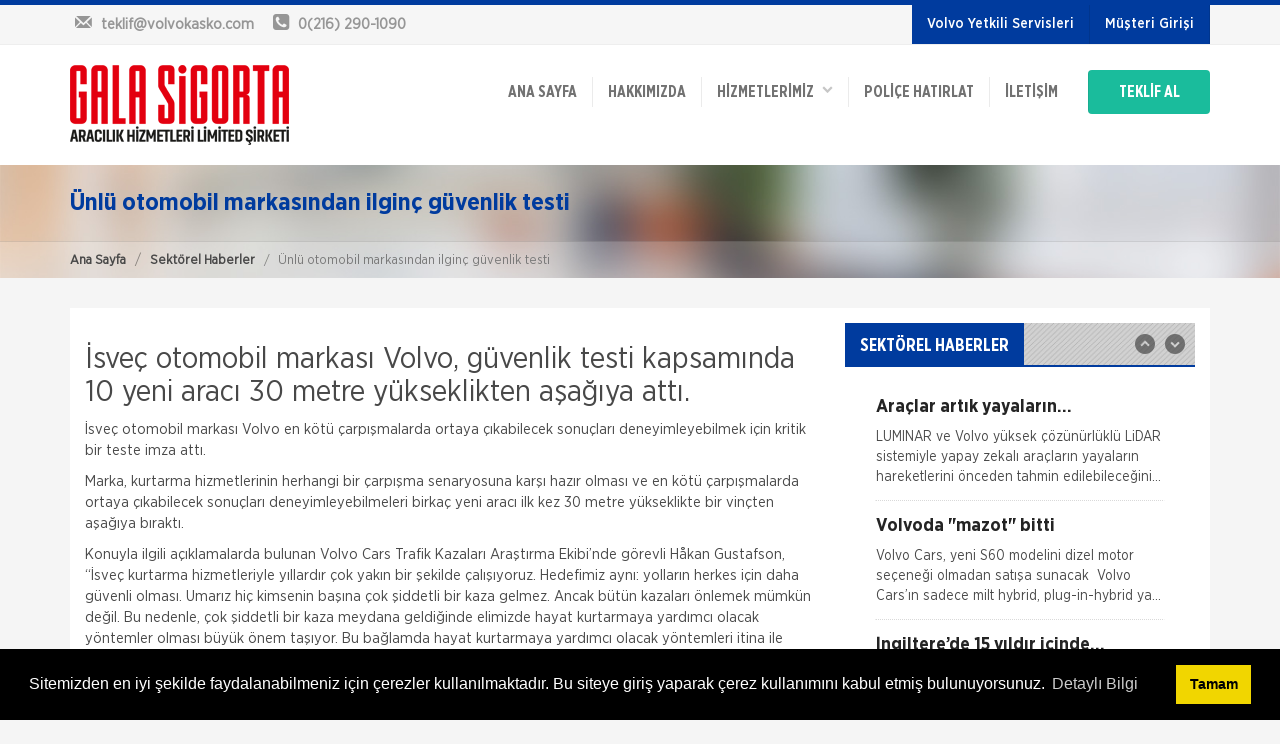

--- FILE ---
content_type: text/html; charset=UTF-8
request_url: https://www.volvokasko.com/unlu-otomobil-markasindan-ilginc-guvenlik-testi.html
body_size: 10659
content:



<!doctype html>
<html lang="tr">
<head>
<meta charset="utf-8">
<title>Volvo Kasko | Volvo Özel Kasko Sigortası</title>
<meta name="description" content="Volvo Kasko olarak Gala Sigorta Acentesi bünyesinde volvo Marka araçlara Özel Kasko hizmeti vermekteyiz.">
<meta name="keywords" content="Volvo Kasko, Volvo Kasko fiyatları, Volvo Kasko İndirimleri, Volvo Trafik Sigortası, Volvo Yetkili Servisleri">
<meta name="author" content="Hangiacente.com">
<meta name="viewport" content="width=device-width, initial-scale=1.0">
<link href="/upload/cache/css/bundle_898f7c0f3d870e84899e433fac2c3f50.css?1757328804" rel="stylesheet" type="text/css" media="all"><link rel="stylesheet" type="text/css" media="all" href="/css/sk_style_dynamic.php">
<link rel="stylesheet" type="text/css" href="/plugins/cook/cookieconsent.min.css" />
</head>

<body>


<div id="skModalLogin" class="modal fade" role="dialog">
</div>
<div class="headTop clearfix">
	<div class="container clearfix">
		<div class="row">
			<div class="col-md-5 col-sm-4">
				<div class="topinfobar">
					<div><a href="mailto:teklif@volvokasko.com"><i class="icon-mail"></i> <span class="mailspan">teklif@volvokasko.com</span></a></div>
					<div><i class="icon-phone-squared"></i> <span>0(216) 290-1090</span></div>
				</div>
			</div>

			<div class="col-md-7 col-sm-8">
				<ul class="headTopMenu">
																<li><a href="/subelerimiz.html" class="sbMenuAs">Volvo Yetkili Servisleri</a></li>
						
																				<li><a class="sbMenuAs loginButton" data-toggle="modal" data-target="#skModalLogin">Müşteri Girişi</a></li>
									</ul>				
			</div>
		</div>
	</div>
</div>
<header class="clearfix">
	<div class="wsmenucontainer clearfix">
	<div class="wsmenucontent overlapblackbg"></div>
	 <div class="wsmenuexpandermain slideRight">
        <a id="navToggle" class="animated-arrow slideLeft"><span></span></a>        
        <div class="smallogo">
        	<a href="/"><img src="/images/logo.png" height="36" alt="Volvo Kasko | Volvo Özel Kasko Sigortası" /></a>
        </div>
        <a class="callusicon" href="tel:02162901090"><span class="icon-phone-squared"></span></a>
    </div>
	<div class="container">
    	<div class="row">
        	<div class="col-lg-12">
            	<div class="logo clearfix"><a href="/" title="Logo"><img src="/images/logo.png" alt="Volvo Kasko | Volvo Özel Kasko Sigortası" /></a></div>
              <!--Main Menu HTML Code-->
                  <nav class="wsmenu slideLeft clearfix whitebg">
                                <ul class="mobile-sub wsmenu-list">
                                  <li><a href="/">ANA SAYFA</a></li>
                                  <!--HAKKIMIZDA-->
                                                                    <li><a href="/hakkimizda.html">
                                  	                                  	Hakkımızda                                  		                                  	</a>
                                  	                                  </li>
                                                                    
                                  <li><a>HİZMETLERİMİZ &nbsp;&nbsp;<span><i class="icon-down-open"></i></span></a>
									<ul class="wsmenu-submenu desktopMenu">
									  	
									  <li><a href="/turkiye-sigorta.html">
									  	Türkiye Sigorta									  										  	<i class="icon-right-open"></i>
									  										  
									  </a>
									  
									  									  
									  	<ul class="wsmenu-submenu dropmenu arrowleftright">
																					  	<li><a href="/turkiye-sigorta/dost-kasko.html">Dost Kasko</a></li>
																					  	<li><a href="/turkiye-sigorta/genisletilmis-kasko.html">Genişletilmiş Kasko</a></li>
																					  	<li><a href="/turkiye-sigorta/muafiyetli-kasko.html">Muafiyetli Kasko</a></li>
																					  	<li><a href="/turkiye-sigorta/trafik-sigortasi.html">Trafik Sigortası</a></li>
																					</ul>
										
									  									  
									  </li>
									  	
									  <li><a href="/sompo-japan-sigorta.html">
									  	Sompo Sigorta									  										  	<i class="icon-right-open"></i>
									  										  
									  </a>
									  
									  									  
									  	<ul class="wsmenu-submenu dropmenu arrowleftright">
																					  	<li><a href="/sompo-japan-sigorta/kasko-sigortasi.html">Kasko Sigortası</a></li>
																					  	<li><a href="/sompo-japan-sigorta/trafik-sigortasi.html">Trafik Sigortası</a></li>
																					</ul>
										
									  									  
									  </li>
									  	
									  <li><a href="/aksigorta.html">
									  	Aksigorta									  										  	<i class="icon-right-open"></i>
									  										  
									  </a>
									  
									  									  
									  	<ul class="wsmenu-submenu dropmenu arrowleftright">
																					  	<li><a href="/aksigorta/kasko-sigortasi.html">Kasko Sigortası</a></li>
																					  	<li><a href="/aksigorta/trafik-sigortasi.html">Trafik Sigortası</a></li>
																					</ul>
										
									  									  
									  </li>
									  									</ul>
                                  
                                  </li>
                                  
                                  <!--POLİÇE HATIRLAT-->
                                                                    <li><a href="/police-hatirlat.html">Poliçe Hatırlat</a></li>
                                                                    
                                  
                                  <!--İLETİŞİM-->
                                                                    <li><a href="/iletisim.html">İletişim</a></li>
                                                                    
                                  
                                  
                                  										<li class="hidden-lg hidden-md hidden-sm"><a href="/subelerimiz.html">Şubelerimiz</a></li>
																			                                  
                                  
                                  									<li class="hidden-lg hidden-md hidden-sm"><a class="loginButton teklifMenuBtn uyeMenuBtn" data-toggle="modal" data-target="#skModalLogin">Müşteri Girişi</a></li>
									                                  
                                  
                                  
                                  <li><a  class="teklifMenuBtn">TEKLİF AL</a>
                                  	<ul class="wsmenu-submenu desktopMenu wsTeklifalMenu">
                                  		  	
										  <li><a href="/kasko-teklif-al.html">Kasko</a></li>
										  	
										  <li><a href="/trafik-sigortasi-teklif-al.html">Trafik Sigortası</a></li>
										  	
										  <li><a href="/isyeri-sigortasi-teklif-al.html">İşyeri Sigortası</a></li>
										  	
										  <li><a href="/dask-teklif-al.html">Dask</a></li>
										  										</ul>
                                  
                                  </li>
								  
																		
									
									
									
									
                                </ul>
                              </nav>
              <!--Menu HTML Code-->
            </div>
        </div>
    </div>
    </div>
</header>


<section class="titleMini clearfix">
	<div class="container clearfix">
		<div class="row clearfix">
			<div class="col-md-12">
				<h1>Ünlü otomobil markasından ilginç güvenlik testi</h1>
			</div>
		</div>
	</div>
	
	<div class="breadBox">
		<div class="container clearfix">
			<div class="row clearfix">
				<ol class="breadcrumb">
				  <li><a href="/" title="Volvo Kasko | Volvo Özel Kasko Sigortası">Ana Sayfa</a></li>
				  <li><a href="/sektorel-haberler.html" title="Sektörel Haberler">Sektörel Haberler</a></li>				  
				  <li class="active">Ünlü otomobil markasından ilginç güvenlik testi</li>
				</ol>
			</div>
		</div>
	</div>	
</section>

<section class="clearfix margin-bottom-30">
	<div class="container clearfix">
		<div class="row clearfix">
			<div class="col-md-12">
				<div class="contentBox clearfix">
					<div class="row clearfix">
					
						<!--CONTENT ALANI-->
						<div class="col-md-8 conDescBox">
							<div class="clearfix descInfo">
							<h2>İsve&ccedil; otomobil markası Volvo, g&uuml;venlik testi kapsamında 10 yeni aracı 30 metre y&uuml;kseklikten aşağıya attı.</h2>

<p>İsve&ccedil; otomobil markası Volvo en k&ouml;t&uuml; &ccedil;arpışmalarda ortaya &ccedil;ıkabilecek sonu&ccedil;ları deneyimleyebilmek i&ccedil;in kritik bir teste imza attı.</p>

<p>Marka, kurtarma hizmetlerinin herhangi bir &ccedil;arpışma senaryosuna karşı hazır olması ve en k&ouml;t&uuml; &ccedil;arpışmalarda ortaya &ccedil;ıkabilecek sonu&ccedil;ları deneyimleyebilmeleri birka&ccedil; yeni aracı ilk kez 30 metre y&uuml;kseklikte bir vin&ccedil;ten aşağıya bıraktı.</p>

<p>Konuyla ilgili a&ccedil;ıklamalarda bulunan Volvo Cars Trafik Kazaları Araştırma Ekibi&rsquo;nde g&ouml;revli H&aring;kan Gustafson, &ldquo;İsve&ccedil; kurtarma hizmetleriyle yıllardır &ccedil;ok yakın bir şekilde &ccedil;alışıyoruz. Hedefimiz aynı: yolların herkes i&ccedil;in daha g&uuml;venli olması. Umarız hi&ccedil; kimsenin başına &ccedil;ok şiddetli bir kaza gelmez. Ancak b&uuml;t&uuml;n kazaları &ouml;nlemek m&uuml;mk&uuml;n değil. Bu nedenle, &ccedil;ok şiddetli bir kaza meydana geldiğinde elimizde hayat kurtarmaya yardımcı olacak y&ouml;ntemler olması b&uuml;y&uuml;k &ouml;nem taşıyor. Bu bağlamda hayat kurtarmaya yardımcı olacak y&ouml;ntemleri itina ile alıyoruz&rdquo; dedi.</p>
							</div>
							
														
							
						</div>
						<!--CONTENT ALANI-->
						
						
						<!--SIDEBAR ALANI-->
						<aside class="col-md-4">
							
							<div class="sideBox">
								

<div class="contBox clearfix margin-bottom-30">
	<div class="contTitle">
		<h2>SEKTÖREL HABERLER</h2>
	</div>
	<div class="contBody clearfix padding-bottom-15">
		<div class="articleList verticalSlideList" >
						<div class="articleItem miniItem">
				<a href="/araclar-artik-yayalarin-hareketlerini-tahmin-edebilecek.html">
					<h3>Araçlar artık yayaların hareketlerini tahmin edebilecek</h3>
					<p>
						LUMINAR ve Volvo y&uuml;ksek &ccedil;&ouml;z&uuml;n&uuml;rl&uuml;kl&uuml; LiDAR sistemiyle yapay zekalı ara&ccedil;ların yayaların hareketlerini &ouml;nceden tahmin edilebileceğini LA Auto Show&#3							
					</p>
				</a>
			</div>
						<div class="articleItem miniItem">
				<a href="/volvoda-quotmazotquot-bitti.html">
					<h3>Volvoda &quot;mazot&quot; bitti</h3>
					<p>
						Volvo Cars, yeni S60 modelini dizel motor se&ccedil;eneği olmadan satışa sunacak

&nbsp;Volvo Cars&rsquo;ın sadece milt hybrid, plug-in-hybrid ya da bataryaya sahip elektrkli motor alternatifler							
					</p>
				</a>
			</div>
						<div class="articleItem miniItem">
				<a href="/ingilterede-15-yildir-icinde-kimsenin-olmedigi-araba.html">
					<h3>İngiltere’de 15 yıldır içinde kimsenin ölmediği araba</h3>
					<p>
						İşte sıra dışı bir istatistik: İngiltere&#39;de 2002 yılından beri 50 binden fazla satmasına rağmen Volvo XC90&#39;ın karıştığı kazalarda aracın s&uuml;r&uuml;c&uuml;leri veya yolcul							
					</p>
				</a>
			</div>
						<div class="articleItem miniItem">
				<a href="/volvo-s60-ve-v60-euro-ncap-testlerinden-5-yildiz-guvenlik-derecesi-aldi.html">
					<h3>Volvo S60 ve V60 Euro NCAP testlerinden 5 yıldız güvenlik derecesi aldı</h3>
					<p>
						Yeni Volvo V60 sedan ve V60 estate, 2018 Euro NCAP g&uuml;venlik testlerinden maksimum beş yıldız derecesi alarak, Volvo model serisinin beş yıldız &ccedil;izgisini s&uuml;rd&uuml;rd&uuml;. Sonu							
					</p>
				</a>
			</div>
						<div class="articleItem miniItem">
				<a href="/volvo-yarim-milyon-aracini-geri-cagirdi.html">
					<h3>Volvo, yarım milyon aracını geri çağırdı</h3>
					<p>
						İsve&ccedil;li otomobil devi Volvo&rsquo;nun teknik bir sebepten &ouml;t&uuml;r&uuml; d&uuml;nya &ccedil;apında yarım milyona yakın aracını geri &ccedil;ağırdığı aktarıldı.

İsve&ccedi							
					</p>
				</a>
			</div>
						<div class="articleItem miniItem">
				<a href="/unlu-otomobil-markasindan-ilginc-guvenlik-testi.html">
					<h3>Ünlü otomobil markasından ilginç güvenlik testi</h3>
					<p>
						İsve&ccedil; otomobil markası Volvo, g&uuml;venlik testi kapsamında 10 yeni aracı 30 metre y&uuml;kseklikten aşağıya attı.

İsve&ccedil; otomobil markası Volvo en k&ouml;t&uuml; &ccedil;ar							
					</p>
				</a>
			</div>
						<div class="articleItem miniItem">
				<a href="/volvo-hedefleri-icin-bir-lego-modelini-ornek-aliyor.html">
					<h3>Volvo hedefleri için bir Lego modelini örnek alıyor</h3>
					<p>
						Lego modeline dayanan otonom bir tekerlekli y&uuml;kleyici prototipi LX03 şirket tarafından tanıtıldı. Makine 5 ton y&uuml;k taşıyabiliyor ve insan iş&ccedil;ilerle ekip &ccedil;alışmaları 							
					</p>
				</a>
			</div>
						<div class="articleItem miniItem">
				<a href="/yeni-volvo-ex90-guvenliginizi-sizi-anlayarak-saglayacak.html">
					<h3>Yeni Volvo EX90, güvenliğinizi sizi anlayarak sağlayacak</h3>
					<p>
						Bizim i&ccedil;in g&uuml;venlik, bir pazarlama stratejisi ya da aradan &ccedil;ıkarılacak bir y&ouml;netmelik maddesi değil, şirket olarak ama&ccedil;ladığımız her şeyin temelini oluşturuyor							
					</p>
				</a>
			</div>
						<div class="articleItem miniItem">
				<a href="/sigorta-sektorunde-inovasyon-konusuldu.html">
					<h3>Sigorta Sektöründe inovasyon Konuşuldu</h3>
					<p>
						Sigorta Haftası kapsamında ger&ccedil;ekleştirilen VI. Ulusal Sigorta Sempozyumu, T.C. Başbakanlık Hazine M&uuml;steşarlığı, T&uuml;rkiye Odalar ve Borsalar Birliği (TOBB) ve T&uuml;rkiye Si							
					</p>
				</a>
			</div>
						<div class="articleItem miniItem">
				<a href="/sagligim-tamam-sigortasi-ile-effie-odulu.html">
					<h3>Sağlığım Tamam Sigortası ile Effie Ödülü!</h3>
					<p>
						Hayata ge&ccedil;irdiği ilkleri ve yenilik&ccedil;i &ccedil;&ouml;z&uuml;mleriyle sigorta sekt&ouml;r&uuml;ne &ouml;nc&uuml;l&uuml;k eden AXA Sigorta, reklam ve pazarlama sekt&ouml;r&uuml;n&uuml;n en							
					</p>
				</a>
			</div>
						<div class="articleItem miniItem">
				<a href="/borcluyuz-ama-birikimi-seviyoruz.html">
					<h3>Borçluyuz Ama Birikimi Seviyoruz</h3>
					<p>
						NN Hayat ve Emeklilik adına Nielsen tarafından ilki Temmuz 2016&rsquo;da 8 ilde 15 ve &uuml;zeri &ccedil;alışanı olan şirketlerin &ccedil;alışanları ile yapılan geniş &ccedil;aplı otomatik							
					</p>
				</a>
			</div>
						<div class="articleItem miniItem">
				<a href="/kadinlar-emeklilikte-iyi-maas-erkekler-guvence-ariyor.html">
					<h3>Kadınlar Emeklilikte İyi Maaş, Erkekler Güvence Arıyor</h3>
					<p>
						Bireysel emeklilik ve hayat sigortası şirketi AvivaSA, gen&ccedil;lerin bireysel emeklilik sistemine yaklaşımını ve tasarruf alışkanlıklarını &ouml;ğrenmek amacıyla, Y&ouml;ntem Araştır							
					</p>
				</a>
			</div>
						<div class="articleItem miniItem">
				<a href="/itodan-sigorta-sektoru-icin-yol-haritasi.html">
					<h3>İTO dan Sigorta Sektörü İçin Yol Haritası</h3>
					<p>
						İZMİR Ticaret Odası (İTO) Y&ouml;netim Kurulu Başkanı Ekrem Demirtaş, d&uuml;zenledikleri &#39;Sigorta Sekt&ouml;r&uuml; Geleceğini Arıyor&#39; arama konferansı ile sekt&ouml;re yol haritas�							
					</p>
				</a>
			</div>
						<div class="articleItem miniItem">
				<a href="/nn-hayat-ve-emeklilikden-evdekibakicim-projesi.html">
					<h3>NN Hayat ve Emeklilik den EvdekiBakıcım Projesi</h3>
					<p>
						NN Hayat ve Emeklilik, bireysel emeklilik s&ouml;zleşmesi ya da İyi Yaşa Hayat Sigortası&rsquo;na sahip m&uuml;şterilerine &ldquo;&Ouml;nce Sen&rdquo; D&uuml;nyası&rsquo;nda EvdekiBakıcım şir							
					</p>
				</a>
			</div>
						<div class="articleItem miniItem">
				<a href="/vakif-emeklilikten-tehlikeli-hastaliklara-karsi-can-yelegi.html">
					<h3>Vakıf Emeklilik’ten Tehlikeli Hastalıklara Karşı “Can Yeleği”</h3>
					<p>
						Yarınlarını g&uuml;vence altına almak isteyen herkes i&ccedil;in farklı &uuml;r&uuml;nler sunan Vakıf Emeklilik, tehlikeli hastalıkların finansal g&uuml;&ccedil;l&uuml;klerini, &ldquo;Can Yele							
					</p>
				</a>
			</div>
						<div class="articleItem miniItem">
				<a href="/isader-sigorta-acenteleri-police-kesemez-hale-geldi.html">
					<h3>İSADER; Sigorta Acenteleri Poliçe Kesemez Hale Geldi</h3>
					<p>
						İskenderun Sigorta Acenteleri Derneği (İSADER) Başkanı Yasin Keleş, zorunlu trafik sigortası poli&ccedil;elerinin sorunlu hale geldiğini belirterek, &nbsp;&ldquo;Motorlu Ara&ccedil;lar Zorunlu							
					</p>
				</a>
			</div>
						<div class="articleItem miniItem">
				<a href="/tarsim-sigorta-sadece-zor-zamanlarda-hatirlanmamali.html">
					<h3>TARSİM; Sigorta Sadece Zor Zamanlarda Hatırlanmamalı</h3>
					<p>
						Tarım Sigortaları Havuzundan (TARSİM) yapılan a&ccedil;ıklamada sigortanın sadece zor zamanlarda hatırlanılmaması gerektiğini belirtti.

Tarım Sigortaları Havuzu (TARSİM), sigorta bilin							
					</p>
				</a>
			</div>
						<div class="articleItem miniItem">
				<a href="/tsevden-kisa-sureli-egitim-programlari.html">
					<h3>TSEV’den Kısa Süreli Eğitim Programları</h3>
					<p>
						TSEV&rsquo;in sekt&ouml;re her ay d&uuml;zenli olarak sunduğu Kısa S&uuml;reli Eğitim Programları haziran ayında da yenilenen i&ccedil;erikleriyle sekt&ouml;r ve ilgililere sunuluyor.

Yangın,							
					</p>
				</a>
			</div>
						<div class="articleItem miniItem">
				<a href="/doga-sigortada-adnan-sigin-genel-mudur-yardimcisi-oldu.html">
					<h3>Doğa Sigorta’da Adnan Sığın Genel Müdür Yardımcısı Oldu</h3>
					<p>
						Doğa Sigorta&rsquo;da &ouml;nemli bir atama ger&ccedil;ekleşti. Ge&ccedil;tiğimiz yıldan beri Doğa Sigorta&rsquo;da G&uuml;ney Doğu Akdeniz ve Akdeniz B&ouml;lgelerinden sorumlu Satış Grup M&u							
					</p>
				</a>
			</div>
						<div class="articleItem miniItem">
				<a href="/alkolluyken-kasko-odemez-devri-bitti.html">
					<h3>&quot;Alkollüyken Kasko Ödemez&quot; Devri Bitti</h3>
					<p>
						Yargıtay, &ccedil;ok tartışılacak bir karara imza atarak, s&uuml;r&uuml;c&uuml;n&uuml;n alkoll&uuml; olmasını sigorta bedelinin &ouml;denmemesi i&ccedil;in tek başına yeterli saymadı. Emsal o							
					</p>
				</a>
			</div>
						<div class="articleItem miniItem">
				<a href="/trafik-sigortasinda-acil-yasal-duzenleme-gerekiyor.html">
					<h3>Trafik sigortasında acil yasal düzenleme gerekiyor</h3>
					<p>
						Vatandaş ile sigortacı arasında tartışma bir t&uuml;rl&uuml; bitmiyor. Vatandaş, &lsquo;yaptırsan bir dert, yaptırmasan bir dert; yaptırmasan hem cezası var hem sorumluluğu b&uuml;y&uuml;k,							
					</p>
				</a>
			</div>
						<div class="articleItem miniItem">
				<a href="/tarim-sigortalari-6-yilda-8-kat-buyudu.html">
					<h3>Tarım sigortaları 6 yılda 8 kat BÜYÜDÜ</h3>
					<p>
						TARSİM, 2012 yılı faaliyet raporunu a&ccedil;ıkladı.

Rapora g&ouml;re, 2012 yılında poli&ccedil;e adedinde y&uuml;zde 26,6, sigorta bedelinde y&uuml;zde 35,9, prim &uuml;retiminde ise yuzde 							
					</p>
				</a>
			</div>
						<div class="articleItem miniItem">
				<a href="/5inci-uluslararasi-istanbul-sigortacilik-konferansi-milli-reasuransta-yapildi.html">
					<h3>5’inci Uluslararası İstanbul Sigortacılık Konferansı Milli Reasürans’ta yapıldı.</h3>
					<p>
						Milli Reas&uuml;rans&rsquo;ta 3 Ekim&rsquo;de başlayan 5&rsquo;inci Uluslararası İstanbul Sigortacılık Konferansı&rsquo;na T&uuml;rkiye ve d&uuml;nyadan &ccedil;ok değerli katılımcılar katı							
					</p>
				</a>
			</div>
						<div class="articleItem miniItem">
				<a href="/tsev-yeni-mezunlarini-verdi.html">
					<h3>TSEV yeni mezunlarını verdi.</h3>
					<p>
						T&uuml;rk Sigorta Enstit&uuml;s&uuml; Vakfı (TSEV), 2012-2013 akademik yılında Temel Sigortacılık Eğitim Programı ve İleri D&uuml;zey Sigortacılık Eğitim Programı&rsquo;nın &ccedil;eşitl							
					</p>
				</a>
			</div>
						<div class="articleItem miniItem">
				<a href="/fare-kasko-kapsaminda.html">
					<h3>Fare Kasko Kapsamında</h3>
					<p>
						Sigorta şirketleri ile sigortalılar arasındaki uyuşmazlıkları &ccedil;&ouml;zen Sigorta Tahkim Komisyonu, sigortalı bir aracın aksamlarının fare tarafından kemirilmesi nedeniyle sigorta şi							
					</p>
				</a>
			</div>
						<div class="articleItem miniItem">
				<a href="/sigortixcom-sigorta-acentelerinin-gucu.html">
					<h3>Sigortix.com - Sigorta Acentelerinin Gücü</h3>
					<p>
						www.sigortix.com&nbsp;Web Sitesi 01.10.2014 tarihi itibarı ile yayına başlamıştır. M&uuml;şterileri Sigorta Acentelerini neden tercih etmeleri gerektiği konusunda bilgilendiren ve Sitedeki &Uu							
					</p>
				</a>
			</div>
					</div>
	</div>
			<div class="contFooter clearfix text-center">
			<strong><a href="/sektorel-haberler.html">Tüm Sektörel Haberler</a></strong>
		</div>
		
</div>							</div>
							
							<div class="sideBox">
								

<div class="contBox clearfix margin-bottom-30">
	<div class="contTitle">
		<h2>FAYDALI BİLGİLER</h2>
	</div>
	<div class="contBody clearfix padding-bottom-15">
		<div class="rowList rowMenuListSlick" >

			
			<div class="rowItem">
				<a href="/trafik-police-teklifi.html"><h3>Ferdi Kaza Hasar İle İlgili Bilgiler</h3></a>
			</div>

			
			<div class="rowItem">
				<a href="/kasko-hasar-dosyasinda-istenilen-bilgiler.html"><h3>Kasko Hasar Dosyasında İstenilen Bilgiler</h3></a>
			</div>

			
			<div class="rowItem">
				<a href="/kaza-tespit-tutanagi.html"><h3>Kaza Tespit Tutanağı</h3></a>
			</div>

			
			<div class="rowItem">
				<a href="/nakliye-hasari-icin-gerekli-bilgiler.html"><h3>Nakliye Hasarı İçin Gerekli Bilgiler</h3></a>
			</div>

			
			<div class="rowItem">
				<a href="/online-dask-prim-hesaplama.html"><h3>ONLİNE Dask Prim Hesaplama</h3></a>
			</div>

			
			<div class="rowItem">
				<a href="/trafik-hasari-icin-gerekli-bilgiler.html"><h3>Trafik Hasarı için Gerekli Bilgiler</h3></a>
			</div>

			
			<div class="rowItem">
				<a href="/yangin-hasari-ile-ilgili-bilgiler.html"><h3>Yangın Hasarı ile ilgili Bilgiler</h3></a>
			</div>

			
		</div>
	</div>
		<div class="contFooter clearfix text-center">
		<strong><a href="/faydali-bilgiler.html">Tüm Faydalı Bilgiler</a></strong>
	</div>
		
	
</div>							</div>
							
							
							
						</aside>
						<!--SIDEBAR ALANI-->
						
					</div>
				</div>
			</div>
		</div>
	</div>
</section>

	<section class="container clearfix">	
	<div class="row clearfix acenteLogolari">
		<div class="col-md-12 clearfix">
			<div class="contBox clearfix margin-bottom-30">
				<div class="contTitle">
					<h2>YETKİLİ ACENTELİKLERİMİZ</h2>
				</div>
				<div class="contBody clearfix padding-15">
					<div class="clearfix logoList horizontalSlide">
					   						<div class="logoListItem">
							<a href="https://www.aksigorta.com.tr" target="_blank">
							<img src="/images/bg.gif" data-lazy="/upload/logolar/300/aksigorta-7a892354656f55c5c2356e8b661da09a.jpg" alt="Aksigorta"  data-toggle="tooltip" title="Aksigorta">
							</a>
						</div>
												<div class="logoListItem">
							<a href="https://www.somposigorta.com.tr" target="_blank">
							<img src="/images/bg.gif" data-lazy="/upload/logolar/300/sompo-japan-7ce75c27ff76d13b78136afb80926cc7.jpg" alt="Sompo Sigorta"  data-toggle="tooltip" title="Sompo Sigorta">
							</a>
						</div>
												<div class="logoListItem">
							<a href="https://www.turkiyesigorta.com.tr" target="_blank">
							<img src="/images/bg.gif" data-lazy="/upload/logolar/300/turkiyesigortalogo-587dc13bd3c06050bd30e90875474a6c.jpg" alt="Türkiye Sigorta"  data-toggle="tooltip" title="Türkiye Sigorta">
							</a>
						</div>
												
					</div>
				</div>
			</div>
		</div>
	</div>
</section>	
	


<footer class="clearfix">
	<div class="footerTopMenu clearfix">
		<div class="container">
			<div class="row">
				<div class="col-md-12">
					<ul class="footerTopMenuList">
						<li><a href="/">ANA SAYFA</a></li>
						<!--HAKKIMIZDA-->
												<li><a href="/hakkimizda.html">Hakkımızda</a></li>
												
						
						<!--SIK SORULAN SORULAR-->
												<li><a href="/sik-sorulan-sorular.html">Sık Sorulan Sorular</a></li>
												
						<!-- POLİÇE HATIRLAT -->
												<li><a href="/police-hatirlat.html">Poliçe Hatırlat</a></li>
												
						<!-- İLETİŞİM -->
												<li><a href="/iletisim.html">İletişim</a></li>
												
						<!-- SİGORTA TEKLİF AL -->
												<li><a href="/sigorta-teklif-al.html">Sigorta Teklif Al</a></li>
												
						<!-- GİZLİLİK -->
												<li><a href="/gizlilik.html">Gizlilik</a></li>
												
					</ul>
				</div>
			</div>
		</div>
	</div>
	
	<div class="footerContBox clearfix">
		<div class="container">
			<div class="row">
				<div class="col-md-4 col-sm-6">
					<h2>İLETİŞİM BİLGİLERİMİZ</h2>
					<ul class="footContactBox clearfix">
						<li class="clearfix">
							<span class="iconBox"><i class="icon-location"></i></span>
							<span>Dudullu OSB Mah. İMES San. Sit.  C Blok 301 Sk 16/2 Ümraniye / İSTANBUL</span>
						</li>
						<li class="clearfix">
							<span class="iconBox"><i class="icon-phone-squared"></i></span>
							<span>0(216) 290-1090</span>
						</li>
						<li class="clearfix">
							<span class="iconBox"><i class="icon-mail"></i></span>
							<span><a href="mailto:teklif@volvokasko.com">teklif@volvokasko.com</a></span>
						</li>
					</ul>
				</div>
				<div class="col-md-4 col-sm-6">
					<h2>BRANŞLARIMIZ</h2>					
					<ul class="row footLiBox">
											<li class="col-sm-6"><a href="/kasko-teklif-al.html">Kasko</a></li>
												<li class="col-sm-6"><a href="/trafik-sigortasi-teklif-al.html">Trafik Sigortası</a></li>
												<li class="col-sm-6"><a href="/isyeri-sigortasi-teklif-al.html">İşyeri Sigortası</a></li>
												<li class="col-sm-6"><a href="/dask-teklif-al.html">Dask</a></li>
											</ul>					
				</div>
				<div class="col-md-4 col-sm-12">
					<div class="socialBox clearfix">
						<ul>
														<li>
								<a href="https://www.facebook.com" target="_blank"><div class="socialItem facebook"><i class="icon-facebook"></i></div></a>
							</li>
																					<li>
								<a href="https://www.twitter.com" target="_blank"><div class="socialItem twitter"><i class="icon-twitter"></i></div></a>
							</li>
																					<li>
								<a href="https://www.instagram.com" target="_blank"><div class="socialItem instagram"><i class="icon-instagram-filled"></i></div></a>
							</li>
																					<li>
								<a href="https://www.googleplus.com" target="_blank"><div class="socialItem googleplus"><i class="icon-gplus"></i></div></a>
							</li>
																					<li>
								<a href="https://www.linkedin.com" target="_blank"><div class="socialItem linkedin"><i class="icon-linkedin-squared"></i></div></a>
							</li>
																					<li>
								<a href="https://www.pinterest.com" target="_blank"><div class="socialItem pinterest"><i class="icon-pinterest"></i></div></a>
							</li>
																					<li>
								<a href="https://www.youtube.com" target="_blank"><div class="socialItem youtube"><i class="icon-youtube"></i></div></a>
							</li>
													</ul>
					</div>
					
					<div class="clearfix creatorBox clearfix">
						<a href="http://www.hangiacente.com" target="_blank"><img src="https://www.hangiacente.com/images/logooo.png" height="70" alt="hangiacente.com" longdesc="http://www.hangiacente.com"></a>
					</div>
					
				</div>
			</div>
		</div>
	</div>
	
	<div class="footerFoot clearfix">
		<div class="container clearfix">
			<div class="row">
				<div class="col-sm-6 footLogoBox">
					<a href="/"><img src="/images/logo.png" alt="Volvo Kasko | Volvo Özel Kasko Sigortası"></a>
				</div>
				<div class="col-sm-6 footCopyRight">
					Copyright © 2023 volvokasko.com				</div>
			</div>
		</div>
	</div>
	
</footer>

<a class="whatsappBtn" href="https://api.whatsapp.com/send?phone=905437446782" target="_blank"><i class="icon-whatsapp"></i></a>

		
	<a class="whatsappHatti" href="https://api.whatsapp.com/send?phone=905437446782" target="_blank">
		<i class="icon-whatsapp"></i>&nbsp;&nbsp;<span>0(543)744-6782</span>
	</a>


<script src="/upload/cache/js/bundle_685192dbbd5c2983dbc7b67b32be0bf5.js?1757328804" type="text/javascript"></script>
<script src="/plugins/cook/cookieconsent.min.js" data-cfasync="false"></script>

<script>
window.cookieconsent.initialise({
  "palette": {
    "popup": {
      "background": "#000"
    },
    "button": {
      "background": "#f1d600"
    }
  },
  "content": {
    "message": "Sitemizden en iyi şekilde faydalanabilmeniz için çerezler kullanılmaktadır. Bu siteye giriş yaparak çerez kullanımını kabul etmiş bulunuyorsunuz.",
    "dismiss": "Tamam",
    "link": "Detaylı Bilgi",
    "href": "/cerez-politikasi.html"
  }
});
</script></body>
</html>

--- FILE ---
content_type: text/css; charset: UTF-8;charset=UTF-8
request_url: https://www.volvokasko.com/css/sk_style_dynamic.php
body_size: 663
content:



body { background-color: #f5f5f5 !important; } .headTop { border-top: 5px solid #003b9e; } .wsmenu-list li:hover>a{color:#003b9e !important;} .wsmenu-list > li > a:hover { color:#003b9e !important; } .wsmenu-list > li > a.active{ color:#003b9e !important; } .wsmenu-submenu > li > a:hover { color:#003b9e !important;} .headTop .topinfobar a:hover { color:#003b9e; } .headTop .headTopMenu>li>a.sbMenuAs { background-color:#003b9e; } a:hover { color:#003b9e; } @media (min-width:781px) { .wsmenu-submenu.desktopMenu li a { background-color: #003b9e !important; color: #fff !important; } .wsmenu-list li > .wsmenu-submenu.desktopMenu::after { border-bottom-color: #003b9e !important; } } .sigortaTab .nav-tabs>li>a { background-color: #003b9e; } .sigortaTab .nav-tabs>li.active>a,.sigortaTab .nav-tabs>li.active>a:focus,.sigortaTab .nav-tabs>li.active>a:hover { color: #003b9e; } .sigortaTab .nav-tabs>li.active>a::after { background-color:#003b9e; } .sigortaTabBig .nav-tabs>li.active>a,sigortaTabBig .nav-tabs>li.active>a:focus,sigortaTabBig .nav-tabs>li.active>a:hover { color: #003b9e; background-color: #fff; } .sigortaMiniFormBox { border-bottom: 5px solid #003b9e; } .sigortaTab .nav-tabs>li { width: calc(100% / 4); } .miniSigortaForm > h2 { color: #003b9e; border-bottom: 1px solid #003b9e; display: inline-block; } @media (max-width:781px) { .sigortaTab .nav-tabs>li { width: calc(100% / 4) !important; } } .mainToolBox { border-bottom-color: #003b9e; } .tab-title { border-bottom:1px solid #003b9e; color:#003b9e; } .topInsBox .topInsDesc { background-color: #003b9e; } .topInsBox .topInsDesc>.topInsIconBar>.topInsIcon { color:#003b9e; } .topInsBox:hover .topInsDesc>.topInsIconBar>.topInsIcon { background-color:#003b9e; color: #fff; border:2px solid #fff; } .topInsBox .topInsDesc>.topInsIconBar { background-color: #003b9e; } .topInsBox .topInsDesc .topInsBtn:hover { color: #003b9e; } .contTitle { border-bottom-color: #003b9e; } .contTitle>h2 { background-color: #003b9e; } .slVertArrow:hover { color: #003b9e; } .slick-dots li.slick-active button:before { color: #003b9e; } .rowList .rowItem a:hover>h3 { color: #003b9e; } .titleMini h1 { color: #003b9e; } .modal-header { background-color: #003b9e; color: #fff; font-family: 'Gotham Narrow'; font-weight: bold; } .wsmenu-submenu.dropmenu { background-color: #003b9e; } .articleItem small {color: #003b9e } .slBoxArrow { color: #003b9e; } .pageSectionTitle { border-bottom-color: #003b9e; color:#003b9e; } .pageSectionTitle>a { color:#003b9e; }